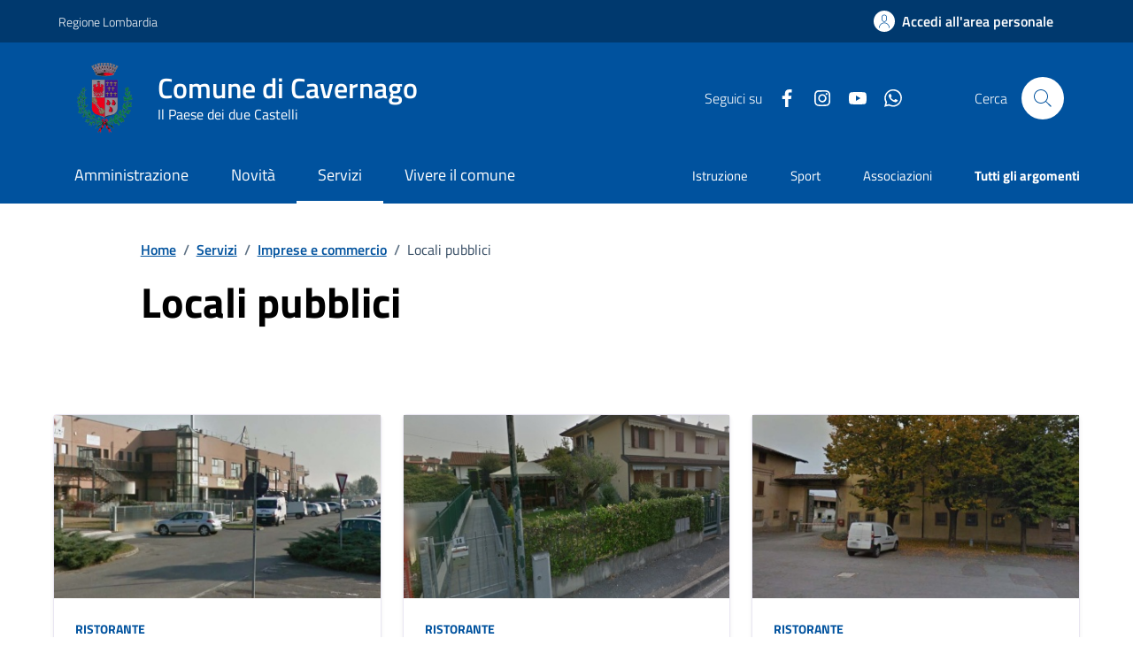

--- FILE ---
content_type: text/html;charset=UTF-8
request_url: https://www.comune.cavernago.bg.it/servizi/imprese-e-commercio/locali-pubblici/
body_size: 10212
content:








<!DOCTYPE html>

<html lang="it">

	
	<head>
		<meta charset="utf-8">
		<meta http-equiv="X-UA-Compatible" content="IE=edge">
		<meta http-equiv="Content-Language" content="en">
		<meta http-equiv="Content-Type" content="text/html; charset=utf-8">
		
		 
		

		<title>Comune di Cavernago : Locali pubblici</title>
		
		<meta name="viewport" content="width=device-width,initial-scale=1">
		
		
		
		<meta name="description" content="Comune di Cavernago">
		

		<link rel="stylesheet" href="/system/modules/it.comunefacile.designpa/resources/assets/bootstrap-italia/dist/css/dark-blue/bootstrap-italia-comuni.min.css">
		<link rel="stylesheet" href="/system/modules/it.comunefacile.designpa/resources/assets/css/dark-blue/style.css"  >
		<link rel="stylesheet" href="/system/modules/it.comunefacile.designpa/resources/custom/custom.css"  >
		<link rel="manifest" href="/manifest.json">

		<script src="https://maps.googleapis.com/maps/api/js?key=AIzaSyCVkIZckC5bjnOAsvLndtJPHcn_tc1Vd3I&sendor=false&libraries=places"></script>
		<!--script src="https://cms5.yamme.it/ajax/libs/jquery/3.4.1/jquery.min.js"></script --> <!--TODO CHIEDI AD ALEX -->
		<script src="https://code.jquery.com/jquery-3.6.0.min.js"></script> <!--TODO CHIEDI AD ALEX -->
		<link rel="stylesheet" href="https://unpkg.com/leaflet@1.5.1/dist/leaflet.css"
			  integrity="sha512-xwE/Az9zrjBIphAcBb3F6JVqxf46+CDLwfLMHloNu6KEQCAWi6HcDUbeOfBIptF7tcCzusKFjFw2yuvEpDL9wQ=="
			  crossorigin=""/>
		<!-- Make sure you put this AFTER Leaflet's CSS -->
		<link rel="stylesheet" href="https://unpkg.com/leaflet@1.9.4/dist/leaflet.css"
			  integrity="sha256-p4NxAoJBhIIN+hmNHrzRCf9tD/miZyoHS5obTRR9BMY="
			  crossorigin=""/>
		<!-- Load Esri Leaflet from CDN -->
		<script src="https://unpkg.com/leaflet@1.9.4/dist/leaflet.js"
				integrity="sha256-20nQCchB9co0qIjJZRGuk2/Z9VM+kNiyxNV1lvTlZBo="
				crossorigin=""></script>
		<!-- Load Esri Leaflet Geocoder from CDN -->
		<link rel="stylesheet" href="https://unpkg.com/esri-leaflet-geocoder@2.3.2/dist/esri-leaflet-geocoder.css"
			  integrity="sha512-IM3Hs+feyi40yZhDH6kV8vQMg4Fh20s9OzInIIAc4nx7aMYMfo+IenRUekoYsHZqGkREUgx0VvlEsgm7nCDW9g=="
			  crossorigin="">
		<script src="https://unpkg.com/esri-leaflet-geocoder@2.3.2/dist/esri-leaflet-geocoder.js"
				integrity="sha512-8twnXcrOGP3WfMvjB0jS5pNigFuIWj4ALwWEgxhZ+mxvjF5/FBPVd5uAxqT8dd2kUmTVK9+yQJ4CmTmSg/sXAQ=="
				crossorigin=""></script>

		<!-- Leaflet.markercluster CSS -->
		<link rel="stylesheet" href="https://unpkg.com/leaflet.markercluster/dist/MarkerCluster.css" />
		<link rel="stylesheet" href="https://unpkg.com/leaflet.markercluster/dist/MarkerCluster.Default.css" />
		<!-- Leaflet.markercluster JS -->
		<script src="https://unpkg.com/leaflet.markercluster/dist/leaflet.markercluster.js"></script>

		
		


		
	</head>

	<body>
		<div class="skiplink">
			<a class="visually-hidden-focusable" href="#main-container">Vai ai contenuti</a>
			<a class="visually-hidden-focusable" href="#footer">Vai al
				footer
			</a>  
		</div>
		<!-- /skiplink -->
		<div>
			<div  id="header" >

































	
	    

	<div style="margin-top:0px;">
		
		
			

			
				<!-- Nome del comune preso dalle properties del sito-->
				
				
				
				
				
				
				
				

				<header class="it-header-wrapper" data-bs-target="#header-nav-wrapper" >
					<!-------------------------------- BARRA DI COLORE DIVERSO------------------------------------->
					<div class="it-header-slim-wrapper">
						<div class="container">
							<div class="row">
								<div class="it-header-slim-wrapper-content">

									<!-- LINK ESTERNO -->
									
										
											
												<a class="d-lg-block navbar-brand" target="_blank" href="https://www.regione.lombardia.it/wps/portal/istituzionale/" 
												   aria-label="Vai al portale Regione Lombardia - link esterno - apertura nuova scheda" title="Vai al portale Regione Lombardia" >
													Regione Lombardia</a>
											
											
										
									
									<!-- AREA RISERVATA -->
									<div class="it-header-slim-right-zone" role="navigation">
										<div class="nav-item dropdown">

											
												<a class="btn btn-primary btn-icon btn-full" href="/area-personale/" data-element="personal-area-login" title="Accedi all'area personale" 
												   role="button" aria-expanded="false">
													<span class="rounded-icon" aria-hidden="true">
														<svg class="icon icon-primary">
															<use xlink:href="/system/modules/it.comunefacile.designpa/resources/assets/bootstrap-italia/dist/svg/sprites.svg#it-user"></use>
														</svg>
													</span>
													<span class="d-none d-lg-block">Accedi all'area personale</span>
												</a>
											
											
										</div>
									</div>
								</div>
							</div>
						</div>
					</div>



					<div class="it-nav-wrapper">
						<div class="it-header-center-wrapper">
							<div class="container">
								<div class="row">
									<div class="col-12">
										<div class="it-header-center-content-wrapper">


											<!---------------------------------------------------- LOGO ------------------------------------------------------->
											<div class="it-brand-wrapper">
												<a href="/" title="Vai alla homepage" aria-label="Home Comune di Cavernago">
													<img src="/.galleries/immagini/loghi-banner/stemma-cavernago.png" width="80" height="80" style="margin-right:20px"; alt=""/>
													<div class="it-brand-text">
														<div class="it-brand-title">Comune di Cavernago</div>
														<div class="it-brand-tagline d-none d-md-block">Il Paese dei due Castelli</div>
													</div>
												</a>
											</div>


											<!------------------------------------------------- SOCIAL ----------------------------------------------------->
											<div class="it-right-zone">
												
													<div class="it-socials d-none d-lg-flex">
														<span>Seguici su</span>
														<div class="row g-2 mb-0">


	<div class="it-socials d-none d-lg-flex">
		<ul>
			<li><a href="https://www.facebook.com/comunedicavernago/" target='blank;' title="facebook"  aria-label="Condividi la pagina su facebook">
						<svg class="icon icon-sm icon-white align-top" aria-hidden="true" aria-label="Icona di facebook">
									<use xlink:href="/system/modules/it.comunefacile.designpa/resources/assets/bootstrap-italia/dist/svg/sprites.svg#it-facebook"></use>
								</svg>
								<span class="visually-hidden">Facebook</span>
							</a></li>
				<li><a href="https://www.instagram.com/comune_cavernago/" target='blank;' title="instagram"  aria-label="Condividi la pagina su instagram">
						<svg class="icon icon-sm icon-white align-top" aria-hidden="true" aria-label="Icona di instagram">
									<use xlink:href="/system/modules/it.comunefacile.designpa/resources/assets/bootstrap-italia/dist/svg/sprites.svg#it-instagram"></use>
								</svg>
								<span class="visually-hidden">Instagram</span>
							</a></li>
				<li><a href="https://www.youtube.com/channel/UCBu77m3CCBIxSfDXQnylceg" target='blank;' title="youtube"  aria-label="Condividi la pagina su youtube">
						<svg class="icon icon-sm icon-white align-top" aria-hidden="true" aria-label="Icona di youtube">
									<use xlink:href="/system/modules/it.comunefacile.designpa/resources/assets/bootstrap-italia/dist/svg/sprites.svg#it-youtube"></use>
								</svg>
								<span class="visually-hidden">YouTube</span>
							</a></li>
				<li><a href="/info-e-contatti/facciamo-comunita-con-whatsapp/" target='blank;' title="whatsapp"  aria-label="Condividi la pagina su whatsapp">
						<svg class="icon icon-sm icon-white align-top" aria-hidden="true" aria-label="Icona di whatsapp">
									<use xlink:href="/system/modules/it.comunefacile.designpa/resources/assets/bootstrap-italia/dist/svg/sprites.svg#it-whatsapp"></use>
								</svg>
								<span class="visually-hidden">Whatsapp</span>
							</a></li>
				</ul>
	</div>



</div> 


													</div>
												


												<!--------------------------------------------------------------------RICERCA---------------------------------------------------------------->
												<div class="it-search-wrapper">
													<span class="d-none d-md-block">Cerca</span>
													<button class="search-link rounded-icon" type="button" data-bs-toggle="modal" data-bs-target="#search-modal" aria-label="Cerca nel sito">
														<svg class="icon">
															<use href="/system/modules/it.comunefacile.designpa/resources/assets/bootstrap-italia/dist/svg/sprites.svg#it-search"></use>
														</svg>
													</button>
												</div>
												
												
											</div>
										</div>
									</div>
								</div>
							</div>
						</div>




						<!------------------------------------ LINK ALLE SOTTOPAGINE E/O MENU BURGER PER TELEFONI ----------------------------------------------------------->
						<div class="it-header-navbar-wrapper" id="header-nav-wrapper">
							<div class="container">

								<!---------------------menu burger-------------------------->
								<nav class="navbar navbar-expand-lg has-megamenu" aria-label="Navigazione principale">
									<button class="custom-navbar-toggler" type="button" aria-controls="nav4" aria-expanded="false" aria-label="Mostra/Nascondi la navigazione" data-bs-target="#nav4" data-bs-toggle="navbarcollapsible" role="navigation">
										<svg class="icon">
											<use href="/system/modules/it.comunefacile.designpa/resources/assets/bootstrap-italia/dist/svg/sprites.svg#it-burger"></use>
										</svg>
									</button>
									<div class="navbar-collapsable" id="nav4">
										<div class="overlay" style="display: none;"></div>
										<div class="close-div">
											<button class="btn close-menu" type="button">
												<span class="visually-hidden">Nascondi la navigazione</span>
												<svg class="icon">
													<use href="/system/modules/it.comunefacile.designpa/resources/assets/bootstrap-italia/dist/svg/sprites.svg#it-close-big"></use>
												</svg>
											</button>
										</div>
										<div class="menu-wrapper">
											<a href="/" aria-label="home Comune di Cavernago" class="logo-hamburger">
												<div class="it-brand-text">
													<div class="it-brand-title">Comune di Cavernago</div>
												</div>
											</a>
											<!-------- Mostra imagini 1 piano -------->
											<!--<ul class="nav navbar-nav navbar-left">-->
<ul class="navbar-nav" data-element="main-navigation">
	<li class="nav-item">
				<a data-element="management" href="/amministrazione/" class="nav-link"><span>Amministrazione</span></a>
			</li>
	   <li class="nav-item">
				<a data-element="news" href="/novita/" class="nav-link"><span>Novità</span></a>
			</li>
	   <li class="nav-item">
				<a data-element="all-services" href="/servizi/" class="nav-link active"><span>Servizi</span></a>
			</li>
	   <li class="nav-item">
				<a data-element="live" href="/vivere-il-comune/" class="nav-link"><span>Vivere il comune</span></a>
			</li>
	   </ul>





 
											<!----------argomenti in evidenza ------->
											<ul class="navbar-nav navbar-secondary">
												
												
													
													
														
															
															
																
																	
																		
																		
																		<li class="nav-item">
																			<a class="nav-link" href="/argomenti/dettaglio/index.html?page=0&categorie=argomento/istruzione/" title="Vai all'argomento: Istruzione">
																				Istruzione
																			</a>
																		</li>
																	
																
																	
																		
																		
																		<li class="nav-item">
																			<a class="nav-link" href="/argomenti/dettaglio/index.html?page=0&categorie=argomento/sport/" title="Vai all'argomento: Sport">
																				Sport
																			</a>
																		</li>
																	
																
																	
																		
																		
																		<li class="nav-item">
																			<a class="nav-link" href="/argomenti/dettaglio/index.html?page=0&categorie=argomento/associazioni/" title="Vai all'argomento: Associazioni">
																				Associazioni
																			</a>
																		</li>
																	
																


															
														
													
												
												
												<li class="nav-item">
													<a class="nav-link" href="/argomenti/" data-element="all-topics">
														<span class="fw-bold">Tutti gli argomenti</span>
													</a>
												</li>
												
											</ul>
										</div>
									</div>
								</nav>
							</div>
						</div>
					</div>
				</header>
				<!------------------------------------------ FINE DEI LINK -------------------------------------->









				
					<!-- MOSTRA IL BREADCRUMB -->
					
						<div class="container" id="main-container">
							<div class="row justify-content-center">
								<div class="col-12 col-lg-10">
									<div class="cmp-breadcrumbs" role="navigation">

<nav class="breadcrumb-container">
	<ol class="breadcrumb p-0" data-element="breadcrumb">
		<li class="breadcrumb-item"><a href="/" >Home</a></li>
				<li class="breadcrumb-item"><span class="separator">/</span><a href="/servizi/" >Servizi</a></li>
				<li class="breadcrumb-item"><span class="separator">/</span><a href="/servizi/imprese-e-commercio/" >Imprese e commercio</a></li>
				<li class="breadcrumb-item active" aria-current="page"><span class="separator">/</span>Locali pubblici</li>
				</ol>
</nav>

</div>
								</div>
							</div>
						</div>
					

					<div class="container">

						<!-- MOSTRA LA SFUMATURA -->
						<div class="row justify-content-center ">
							<div class="col-12 col-lg-6">
								<div class="cmp-hero">
									<section class="it-hero-wrapper bg-white align-items-start">
										
											<div class="it-hero-text-wrapper pt-0 ps-0 pb-4 pb-lg-60">

												<!-- MOSTRA IL TITOLO -->
												
													<h1 class="text-black hero-title mb-1rem" data-element="page-name" id="titlePage">Locali pubblici</h1>
												

												<!-- MOSTRA LA DESCRIZIONE -->
												

											</div>
										
									</section>
								</div>       
							</div>
							<div class="col-lg-3 offset-lg-1">
								<!-- MOSTRA I PULSANTI E LE AZIONI -->
								
							</div>
						</div>
					</div>

				
			
		
















		<!------------------------------------------- MENU A TENDINA PER LA RICERCA ----------------------------------------------------->
			<div class="modal fade search-modal" id="search-modal" tabindex="-1" role="dialog" aria-hidden="true">
				<div class="modal-dialog modal-lg" role="document">
					<div class="modal-content perfect-scrollbar">
						<div class="modal-body">
							<form name="searchFormHeader" action="/ricerca/" method="post" >
								<div class="container">


									<div class="row variable-gutters">
										<div class="col">
											<div class="modal-title">
												<button class="search-link d-md-none" type="button" data-bs-toggle="modal" data-bs-target="#search-modal" aria-label="Chiudi e torna alla pagina precedente">
													<svg class="icon icon-md">
														<use href="/system/modules/it.comunefacile.designpa/resources/assets/bootstrap-italia/dist/svg/sprites.svg#it-arrow-left"></use>
													</svg>
												</button>
												<h2>Cerca</h2>
												<button class="search-link d-none d-md-block" type="button" data-bs-toggle="modal" data-bs-target="#search-modal" aria-label="Chiudi e torna alla pagina precedente">
													<svg class="icon icon-md">
														<use href="/system/modules/it.comunefacile.designpa/resources/assets/bootstrap-italia/dist/svg/sprites.svg#it-close-big"></use>
													</svg>
												</button>
											</div>
											<div class="form-group autocomplete-wrapper">
												<label for="autocomplete-two" class="visually-hidden">Cerca nel sito</label>
												<input type="search" class="autocomplete ps-5" placeholder="Cerca nel sito" id="cerca" name="q" data-bs-autocomplete="[]">
												<span class="autocomplete-icon" aria-hidden="true">
													<svg class="icon"><use href="/system/modules/it.comunefacile.designpa/resources/assets/bootstrap-italia/dist/svg/sprites.svg#it-search"></use></svg>
												</span>
												<button type="submit" class="btn btn-primary" >
													<span class="">Cerca</span>
												</button>
											</div>
										</div>
									</div>



									
									<div class="row variable-gutters">
										<div class="searches-list-wrapper">
											<div class="other-link-title">FORSE STAVI CERCANDO</div>
											<ul class="link-list t-primary">
												
												
												
												
												

												
												
												
												
												
													
													
														
															
															<li class="mb-3 mt-3">
																<a class="list-item ps-0 title-medium" href="/servizi/salute-benessere-e-assistenza/dettaglio-servizio/Presentare-domanda-per-assegno-di-maternita/">
																	<span>Presentare domanda per assegno di maternità</span>
																</a>
															</li>
														
															
															<li class="mb-3 mt-3">
																<a class="list-item ps-0 title-medium" href="/servizi/salute-benessere-e-assistenza/dettaglio-servizio/Presentare-domanda-per-un-contributo/">
																	<span>Presentare domanda per un contributo</span>
																</a>
															</li>
														
															
															<li class="mb-3 mt-3">
																<a class="list-item ps-0 title-medium" href="/servizi/giustizia-e-sicurezza/dettaglio-servizio/Richiedere-laccesso-agli-atti/">
																	<span>Richiedere l'accesso agli atti</span>
																</a>
															</li>
														
													
												

												
												
												

												
												
												
												
												
													
													
														
															
															<li class="mb-3 mt-3">
																<a class="list-item ps-0 title-medium" href="/amministrazione/uffici/dettaglio-ufficio/Ufficio-Biblioteca/">
																	<span>Ufficio Biblioteca</span>
																</a>
															</li>
														
															
															<li class="mb-3 mt-3">
																<a class="list-item ps-0 title-medium" href="/amministrazione/uffici/dettaglio-ufficio/Ufficio-Edilizia-Privata/">
																	<span>Ufficio Edilizia Privata</span>
																</a>
															</li>
														
															
															<li class="mb-3 mt-3">
																<a class="list-item ps-0 title-medium" href="/amministrazione/uffici/dettaglio-ufficio/Ufficio-Lavori-Pubblici-e-Territorio/">
																	<span>Ufficio Lavori Pubblici e Territorio</span>
																</a>
															</li>
														
													
												

												
												<li class="mb-3 mt-3">
													<a class="list-item ps-0 title-medium" href="/amministrazione-trasparente/">
														<span>Amministrazione trasparente</span>
													</a>
												</li>

												
												<li class="mb-3 mt-3">
													<a class="list-item ps-0 title-medium" href="/servizi/ambiente-e-territorio/rifiuti/">
														<span>Calendario rifiuti</span>
													</a>
												</li>

												
												
												
												
												
													
													
														
															
															<li class="mb-3 mt-3">
																<a class="list-item ps-0 title-medium" href="/vivere-il-comune/luoghi/dettaglio-luogo/Biblioteca/">
																	<span>Biblioteca</span>
																</a>
															</li>
														
															
															<li class="mb-3 mt-3">
																<a class="list-item ps-0 title-medium" href="/vivere-il-comune/luoghi/dettaglio-luogo/Campo-da-gioco-di-Tamburello/">
																	<span>Campo da gioco di Tamburello</span>
																</a>
															</li>
														
															
															<li class="mb-3 mt-3">
																<a class="list-item ps-0 title-medium" href="/vivere-il-comune/luoghi/dettaglio-luogo/Castello-di-Cavernago-00001/">
																	<span>Castello di Cavernago</span>
																</a>
															</li>
														
													
												

											</ul>
										</div>
									</div>
								</div>
							</form>
						</div>
					</div>
				</div>
			</div>
	</div>

 </div>
		</div>
		
		<main>
			<div>
				<div  id="body" ><!-- elementi per pagina -->
		<!-- Usa la paginazione -->
		<!-- 12/elementi per colonna -->
		<!-- numero di elementi caricati premendo il tasto -->
		<!-- spazio da aggiungere in alto -->
		<!-- spazio da aggiungere in basso -->
		<div class=" py-4">
			<div class="container mb-lg-0 mt-lg-0 ">

				<div class="row  g-4">
									<div class="col-xl-4 cmp-card-latest-messages mb-3 mb-30 element-search  list-2bc1f5a4-c880-11e7-8167-6f42b68adb11 otherCard-2bc1f5a4-c880-11e7-8167-6f42b68adb11" >
											<div class="card-wrapper element-search">
												<div class="card no-after rounded border border-light rounded shadow-sm element-search">
		<div class="img-responsive-wrapper">
			<div class="img-responsive img-responsive-panoramic">
				<figure class="img-wrapper">
					<img src="/export/sites/default/.galleries/immagini/immagini2/varie/pollicino_marcopolo.jpg_1419632721.jpg" alt="" class="" >
			</figure>
			</div>
		</div>
		<div class="col-12">
			<div class="card-body">
				<div class="category-top pb-0">
					<div class="category-top cmp-list-card-img__body">
						<a href="/system/modules/it.comunefacile.designpa/formatters/struttura-ricettiva-display.jsp" class="text-decoration-none fw-bold cmp-list-card-img__body-heading-title">Ristorante</a>
							</div>
				</div>
				<a href="/vivere-il-comune/dettaglio-strutture-ricettive/Birreria-Hog-beer/" class="h3 pb-5 text-decoration-none">
					Birreria Hog beer</a>
				<a class="read-more t-primary text-uppercase cmp-list-card-img__body-link" href="/vivere-il-comune/dettaglio-strutture-ricettive/Birreria-Hog-beer/" aria-label="Leggi di più sulla pagina : Birreria Hog beer">
					<span class="text">Leggi di più</span>
					<span class="visually-hidden"></span>
					<svg class="icon icon-primary icon-xs ml-10">
						<use href="/system/modules/it.comunefacile.designpa/resources/assets/bootstrap-italia/dist/svg/sprites.svg#it-arrow-right"></use>
					</svg>
				</a>
			</div>
		</div>
	</div>

</div>
										</div>
										<div class="col-xl-4 cmp-card-latest-messages mb-3 mb-30 element-search  list-2bc1f5a4-c880-11e7-8167-6f42b68adb11 otherCard-2bc1f5a4-c880-11e7-8167-6f42b68adb11" >
											<div class="card-wrapper element-search">
												<div class="card no-after rounded border border-light rounded shadow-sm element-search">
		<div class="img-responsive-wrapper">
			<div class="img-responsive img-responsive-panoramic">
				<figure class="img-wrapper">
					<img src="/export/sites/default/.galleries/immagini/tani-di-nagi.jpg_1569243123.jpg" alt="" class="" >
			</figure>
			</div>
		</div>
		<div class="col-12">
			<div class="card-body">
				<div class="category-top pb-0">
					<div class="category-top cmp-list-card-img__body">
						<a href="/system/modules/it.comunefacile.designpa/formatters/struttura-ricettiva-display.jsp" class="text-decoration-none fw-bold cmp-list-card-img__body-heading-title">Ristorante</a>
							</div>
				</div>
				<a href="/vivere-il-comune/dettaglio-strutture-ricettive/La-Tana-di-Nagi/" class="h3 pb-5 text-decoration-none">
					La Tana di Nagi</a>
				<a class="read-more t-primary text-uppercase cmp-list-card-img__body-link" href="/vivere-il-comune/dettaglio-strutture-ricettive/La-Tana-di-Nagi/" aria-label="Leggi di più sulla pagina : La Tana di Nagi">
					<span class="text">Leggi di più</span>
					<span class="visually-hidden"></span>
					<svg class="icon icon-primary icon-xs ml-10">
						<use href="/system/modules/it.comunefacile.designpa/resources/assets/bootstrap-italia/dist/svg/sprites.svg#it-arrow-right"></use>
					</svg>
				</a>
			</div>
		</div>
	</div>

</div>
										</div>
										<div class="col-xl-4 cmp-card-latest-messages mb-3 mb-30 element-search  list-2bc1f5a4-c880-11e7-8167-6f42b68adb11 otherCard-2bc1f5a4-c880-11e7-8167-6f42b68adb11" >
											<div class="card-wrapper element-search">
												<div class="card no-after rounded border border-light rounded shadow-sm element-search">
		<div class="img-responsive-wrapper">
			<div class="img-responsive img-responsive-panoramic">
				<figure class="img-wrapper">
					<img src="/export/sites/default/.galleries/immagini/immagini2/varie/locanda.jpg_1426097368.jpg" alt="" class="" >
			</figure>
			</div>
		</div>
		<div class="col-12">
			<div class="card-body">
				<div class="category-top pb-0">
					<div class="category-top cmp-list-card-img__body">
						<a href="/system/modules/it.comunefacile.designpa/formatters/struttura-ricettiva-display.jsp" class="text-decoration-none fw-bold cmp-list-card-img__body-heading-title">Ristorante</a>
							</div>
				</div>
				<a href="/vivere-il-comune/dettaglio-strutture-ricettive/Locanda-dei-Nobili-Viaggiatori-00001/" class="h3 pb-5 text-decoration-none">
					Locanda dei Nobili Viaggiatori</a>
				<a class="read-more t-primary text-uppercase cmp-list-card-img__body-link" href="/vivere-il-comune/dettaglio-strutture-ricettive/Locanda-dei-Nobili-Viaggiatori-00001/" aria-label="Leggi di più sulla pagina : Locanda dei Nobili Viaggiatori">
					<span class="text">Leggi di più</span>
					<span class="visually-hidden"></span>
					<svg class="icon icon-primary icon-xs ml-10">
						<use href="/system/modules/it.comunefacile.designpa/resources/assets/bootstrap-italia/dist/svg/sprites.svg#it-arrow-right"></use>
					</svg>
				</a>
			</div>
		</div>
	</div>

</div>
										</div>
										<div class="col-xl-4 cmp-card-latest-messages mb-3 mb-30 element-search  list-2bc1f5a4-c880-11e7-8167-6f42b68adb11 otherCard-2bc1f5a4-c880-11e7-8167-6f42b68adb11" >
											<div class="card-wrapper element-search">
												<div class="card no-after rounded border border-light rounded shadow-sm element-search">
		<div class="img-responsive-wrapper">
			<div class="img-responsive img-responsive-panoramic">
				<figure class="img-wrapper">
					<img src="/export/sites/default/.galleries/immagini/immagini2/varie/giropizza.jpg_1450108914.jpg" alt="" class="" >
			</figure>
			</div>
		</div>
		<div class="col-12">
			<div class="card-body">
				<div class="category-top pb-0">
					<div class="category-top cmp-list-card-img__body">
						<a href="/system/modules/it.comunefacile.designpa/formatters/struttura-ricettiva-display.jsp" class="text-decoration-none fw-bold cmp-list-card-img__body-heading-title">Ristorante</a>
							</div>
				</div>
				<a href="/vivere-il-comune/dettaglio-strutture-ricettive/Pizzeria-Al-Giropizza/" class="h3 pb-5 text-decoration-none">
					Pizzeria Al Giropizza</a>
				<a class="read-more t-primary text-uppercase cmp-list-card-img__body-link" href="/vivere-il-comune/dettaglio-strutture-ricettive/Pizzeria-Al-Giropizza/" aria-label="Leggi di più sulla pagina : Pizzeria Al Giropizza">
					<span class="text">Leggi di più</span>
					<span class="visually-hidden"></span>
					<svg class="icon icon-primary icon-xs ml-10">
						<use href="/system/modules/it.comunefacile.designpa/resources/assets/bootstrap-italia/dist/svg/sprites.svg#it-arrow-right"></use>
					</svg>
				</a>
			</div>
		</div>
	</div>

</div>
										</div>
										<div class="col-xl-4 cmp-card-latest-messages mb-3 mb-30 element-search  list-2bc1f5a4-c880-11e7-8167-6f42b68adb11 otherCard-2bc1f5a4-c880-11e7-8167-6f42b68adb11" >
											<div class="card-wrapper element-search">
												<div class="card no-after rounded border border-light rounded shadow-sm element-search">
		<div class="img-responsive-wrapper">
			<div class="img-responsive img-responsive-panoramic">
				<figure class="img-wrapper">
					<img src="/export/sites/default/.galleries/immagini/immagini2/varie/saraceno.jpg_1389156528.jpg" alt="" class="" >
			</figure>
			</div>
		</div>
		<div class="col-12">
			<div class="card-body">
				<div class="category-top pb-0">
					<div class="category-top cmp-list-card-img__body">
						<a href="/system/modules/it.comunefacile.designpa/formatters/struttura-ricettiva-display.jsp" class="text-decoration-none fw-bold cmp-list-card-img__body-heading-title">Ristorante</a>
							</div>
				</div>
				<a href="/vivere-il-comune/dettaglio-strutture-ricettive/Ristorante-Il-Saraceno-00001/" class="h3 pb-5 text-decoration-none">
					Ristorante Il Saraceno</a>
				<a class="read-more t-primary text-uppercase cmp-list-card-img__body-link" href="/vivere-il-comune/dettaglio-strutture-ricettive/Ristorante-Il-Saraceno-00001/" aria-label="Leggi di più sulla pagina : Ristorante Il Saraceno">
					<span class="text">Leggi di più</span>
					<span class="visually-hidden"></span>
					<svg class="icon icon-primary icon-xs ml-10">
						<use href="/system/modules/it.comunefacile.designpa/resources/assets/bootstrap-italia/dist/svg/sprites.svg#it-arrow-right"></use>
					</svg>
				</a>
			</div>
		</div>
	</div>

</div>
										</div>
										<div class="col-xl-4 cmp-card-latest-messages mb-3 mb-30 element-search  list-2bc1f5a4-c880-11e7-8167-6f42b68adb11 otherCard-2bc1f5a4-c880-11e7-8167-6f42b68adb11" >
											<div class="card-wrapper element-search">
												<div class="card no-after rounded border border-light rounded shadow-sm element-search">
		<div class="img-responsive-wrapper">
			<div class="img-responsive img-responsive-panoramic">
				<figure class="img-wrapper">
					<img src="/export/sites/default/.galleries/immagini/immagini2/varie/ristorante_jolly.jpg_1482432149.jpg" alt="" class="" >
			</figure>
			</div>
		</div>
		<div class="col-12">
			<div class="card-body">
				<div class="category-top pb-0">
					<div class="category-top cmp-list-card-img__body">
						<a href="/system/modules/it.comunefacile.designpa/formatters/struttura-ricettiva-display.jsp" class="text-decoration-none fw-bold cmp-list-card-img__body-heading-title">Ristorante</a>
							</div>
				</div>
				<a href="/vivere-il-comune/dettaglio-strutture-ricettive/Ristorante-Pizzeria-Jolly-00001/" class="h3 pb-5 text-decoration-none">
					Ristorante Pizzeria Jolly</a>
				<a class="read-more t-primary text-uppercase cmp-list-card-img__body-link" href="/vivere-il-comune/dettaglio-strutture-ricettive/Ristorante-Pizzeria-Jolly-00001/" aria-label="Leggi di più sulla pagina : Ristorante Pizzeria Jolly">
					<span class="text">Leggi di più</span>
					<span class="visually-hidden"></span>
					<svg class="icon icon-primary icon-xs ml-10">
						<use href="/system/modules/it.comunefacile.designpa/resources/assets/bootstrap-italia/dist/svg/sprites.svg#it-arrow-right"></use>
					</svg>
				</a>
			</div>
		</div>
	</div>

</div>
										</div>
										<div class="col-xl-4 cmp-card-latest-messages mb-3 mb-30 element-search  list-2bc1f5a4-c880-11e7-8167-6f42b68adb11 otherCard-2bc1f5a4-c880-11e7-8167-6f42b68adb11" >
											<div class="card-wrapper element-search">
												<div class="card no-after rounded border border-light rounded shadow-sm element-search">
		<div class="img-responsive-wrapper">
			<div class="img-responsive img-responsive-panoramic">
				<figure class="img-wrapper">
					<img src="/export/sites/default/.galleries/immagini/immagini2/varie/pollicino_marcopolo.jpg_1419632721.jpg" alt="" class="" >
			</figure>
			</div>
		</div>
		<div class="col-12">
			<div class="card-body">
				<div class="category-top pb-0">
					<div class="category-top cmp-list-card-img__body">
						<a href="/system/modules/it.comunefacile.designpa/formatters/struttura-ricettiva-display.jsp" class="text-decoration-none fw-bold cmp-list-card-img__body-heading-title">Ristorante</a>
							</div>
				</div>
				<a href="/vivere-il-comune/dettaglio-strutture-ricettive/Ristorante-Pollicino/" class="h3 pb-5 text-decoration-none">
					Ristorante Pollicino</a>
				<a class="read-more t-primary text-uppercase cmp-list-card-img__body-link" href="/vivere-il-comune/dettaglio-strutture-ricettive/Ristorante-Pollicino/" aria-label="Leggi di più sulla pagina : Ristorante Pollicino">
					<span class="text">Leggi di più</span>
					<span class="visually-hidden"></span>
					<svg class="icon icon-primary icon-xs ml-10">
						<use href="/system/modules/it.comunefacile.designpa/resources/assets/bootstrap-italia/dist/svg/sprites.svg#it-arrow-right"></use>
					</svg>
				</a>
			</div>
		</div>
	</div>

</div>
										</div>
										<div class="col-xl-4 cmp-card-latest-messages mb-3 mb-30 element-search  list-2bc1f5a4-c880-11e7-8167-6f42b68adb11 otherCard-2bc1f5a4-c880-11e7-8167-6f42b68adb11" >
											<div class="card-wrapper element-search">
												<div class="card no-after rounded border border-light rounded shadow-sm element-search">
		<div class="img-responsive-wrapper">
			<div class="img-responsive img-responsive-panoramic">
				<figure class="img-wrapper">
					<img src="/export/sites/default/.galleries/immagini/immagini2/varie/pizzeria-il-centro.jpg_2102347498.jpg" alt="" class="" >
			</figure>
			</div>
		</div>
		<div class="col-12">
			<div class="card-body">
				<div class="category-top pb-0">
					<div class="category-top cmp-list-card-img__body">
						<a href="/system/modules/it.comunefacile.designpa/formatters/struttura-ricettiva-display.jsp" class="text-decoration-none fw-bold cmp-list-card-img__body-heading-title">Ristorante</a>
							</div>
				</div>
				<a href="/vivere-il-comune/dettaglio-strutture-ricettive/Pizzeria-dasporto-Il-Centro-00001/" class="h3 pb-5 text-decoration-none">
					Pizzeria d'asporto Il Centro</a>
				<a class="read-more t-primary text-uppercase cmp-list-card-img__body-link" href="/vivere-il-comune/dettaglio-strutture-ricettive/Pizzeria-dasporto-Il-Centro-00001/" aria-label="Leggi di più sulla pagina : Pizzeria d'asporto Il Centro">
					<span class="text">Leggi di più</span>
					<span class="visually-hidden"></span>
					<svg class="icon icon-primary icon-xs ml-10">
						<use href="/system/modules/it.comunefacile.designpa/resources/assets/bootstrap-italia/dist/svg/sprites.svg#it-arrow-right"></use>
					</svg>
				</a>
			</div>
		</div>
	</div>

</div>
										</div>
										<div class="col-xl-4 cmp-card-latest-messages mb-3 mb-30 element-search  list-2bc1f5a4-c880-11e7-8167-6f42b68adb11 otherCard-2bc1f5a4-c880-11e7-8167-6f42b68adb11" >
											<div class="card-wrapper element-search">
												<div class="card no-after rounded border border-light rounded shadow-sm element-search">
		<div class="img-responsive-wrapper">
			<div class="img-responsive img-responsive-panoramic">
				<figure class="img-wrapper">
					<img src="/export/sites/default/.galleries/immagini/immagini2/varie/altatami.JPG_1481508628.jpg" alt="" class="" >
			</figure>
			</div>
		</div>
		<div class="col-12">
			<div class="card-body">
				<div class="category-top pb-0">
					<div class="category-top cmp-list-card-img__body">
						<a href="/system/modules/it.comunefacile.designpa/formatters/struttura-ricettiva-display.jsp" class="text-decoration-none fw-bold cmp-list-card-img__body-heading-title">Ristorante</a>
							</div>
				</div>
				<a href="/vivere-il-comune/dettaglio-strutture-ricettive/Ristorante-Altatami/" class="h3 pb-5 text-decoration-none">
					Ristorante Altatami</a>
				<a class="read-more t-primary text-uppercase cmp-list-card-img__body-link" href="/vivere-il-comune/dettaglio-strutture-ricettive/Ristorante-Altatami/" aria-label="Leggi di più sulla pagina : Ristorante Altatami">
					<span class="text">Leggi di più</span>
					<span class="visually-hidden"></span>
					<svg class="icon icon-primary icon-xs ml-10">
						<use href="/system/modules/it.comunefacile.designpa/resources/assets/bootstrap-italia/dist/svg/sprites.svg#it-arrow-right"></use>
					</svg>
				</a>
			</div>
		</div>
	</div>

</div>
										</div>
										</div>
							<!-- nessun risultato -->
							<div class="row">
							
							<div class="col col-12">
									</div>
							<div class="d-flex justify-content-end col col-12 mt-2">
								</div>
							</div>
						</div>
		</div>

		<script src="https://cms5.yamme.it/ajax/libs/jquery/3.3.1/jquery.min.js"></script> 
		<script>
			function loadMoreFunction(id){
				$(".nascondiBox-"+id).slice(0, 20).show();
				$(".content-box:hidden").filter(".list-"+id).slice(0,6).slideDown();
			$("#loadMore-"+id).text("Carica altri risultati"); //fa apparire la possibilità di modifica della card
			if($(".content-box:hidden").filter(".list-"+id).length == 0) {
				$("#loadMore-"+id).text("Nessun altro risultato").addClass("noContent");
			}
			}
			function autocompleteThreeFunction(id){
				console.log("value");
				var value = $("#autocomplete-autocomplete-three-"+id).val().toLowerCase();
				console.log(value);
				$(".element-search").filter(".list-"+id).filter(function() {
					$(this).toggle($(this).text().toLowerCase().indexOf(value) > -1)
				});

				const count         = document.querySelectorAll('.otherCard-'+id).length;
				const countNone     = $('div.otherCard-'+id+':hidden').length;
				let resultNum       = document.getElementById("resultNum-"+id);
				resultNum.innerText = (count-countNone);
				let buttonResult    = document.getElementById("loadMore-"+id);
				buttonResult.style.display = "none";
			}
		</script>

	</div>
			</div>
			<div>
				<div  id="bottom" ><div class="bg-primary">
	<div class="container">
		<div class="row d-flex justify-content-center bg-primary">
			<div class="col-12 col-lg-6">
				<div class="cmp-rating pt-lg-80 pb-lg-80" id="rating">
					<div class="card shadow card-wrapper" data-element="feedback">
						<div id="feedback-status" role="status" aria-live="polite" class="visually-hidden"></div> <!--aria-live-->
						<div class="cmp-rating__card-first">
							<div class="card-header border-0">
								<h1 class="title-medium-2-semi-bold mb-0" data-element="feedback-title">Quanto sono chiare le informazioni su questa pagina?</h1>
							</div>
							<div class="card-body">
								<fieldset class="rating">
									<legend class="visually-hidden">Valuta da 1 a 5 stelle la pagina</legend>
									<input type="radio" id="star5a" name="ratingA" value="5">
									<label class="full rating-star active" for="star5a" data-element="feedback-rate-5">
										<svg class="icon icon-sm" role="img" aria-labelledby="first-star" viewBox="0 0 24 24" xmlns="http://www.w3.org/2000/svg">
											<path d="M12 1.7L9.5 9.2H1.6L8 13.9l-2.4 7.6 6.4-4.7 6.4 4.7-2.4-7.6 6.4-4.7h-7.9L12 1.7z"></path>
											<path fill="none" d="M0 0h24v24H0z"></path>
										</svg>
										<span class="visually-hidden" id="first-star">Valuta 5 stelle su 5</span>
									</label>
									<input type="radio" id="star4a" name="ratingA" value="4">
									<label class="full rating-star active" for="star4a" data-element="feedback-rate-4">
										<svg class="icon icon-sm" role="img" aria-labelledby="second-star" viewBox="0 0 24 24" xmlns="http://www.w3.org/2000/svg">
											<path d="M12 1.7L9.5 9.2H1.6L8 13.9l-2.4 7.6 6.4-4.7 6.4 4.7-2.4-7.6 6.4-4.7h-7.9L12 1.7z"></path>
											<path fill="none" d="M0 0h24v24H0z"></path>
										</svg>
										<span class="visually-hidden" id="second-star">Valuta 4 stelle su 5</span>
									</label>
									<input type="radio" id="star3a" name="ratingA" value="3">
									<label class="full rating-star active" for="star3a" data-element="feedback-rate-3">
										<svg class="icon icon-sm" role="img" aria-labelledby="third-star" viewBox="0 0 24 24" xmlns="http://www.w3.org/2000/svg">
											<path d="M12 1.7L9.5 9.2H1.6L8 13.9l-2.4 7.6 6.4-4.7 6.4 4.7-2.4-7.6 6.4-4.7h-7.9L12 1.7z"></path>
											<path fill="none" d="M0 0h24v24H0z"></path>
										</svg>
										<span class="visually-hidden" id="third-star">Valuta 3 stelle su 5</span>
									</label>
									<input type="radio" id="star2a" name="ratingA" value="2">
									<label class="full rating-star active" for="star2a" data-element="feedback-rate-2">
										<svg class="icon icon-sm" role="img" aria-labelledby="fourth-star" viewBox="0 0 24 24" xmlns="http://www.w3.org/2000/svg">
											<path d="M12 1.7L9.5 9.2H1.6L8 13.9l-2.4 7.6 6.4-4.7 6.4 4.7-2.4-7.6 6.4-4.7h-7.9L12 1.7z"></path>
											<path fill="none" d="M0 0h24v24H0z"></path>
										</svg>
										<span class="visually-hidden" id="fourth-star">Valuta 2 stelle su 5</span>
									</label>
									<input type="radio" id="star1a" name="ratingA" value="1">
									<label class="full rating-star active" for="star1a" data-element="feedback-rate-1">
										<svg class="icon icon-sm" role="img" aria-labelledby="fifth-star" viewBox="0 0 24 24" xmlns="http://www.w3.org/2000/svg">
											<path d="M12 1.7L9.5 9.2H1.6L8 13.9l-2.4 7.6 6.4-4.7 6.4 4.7-2.4-7.6 6.4-4.7h-7.9L12 1.7z"></path>
											<path fill="none" d="M0 0h24v24H0z"></path>
										</svg>
										<span class="visually-hidden" id="fifth-star">Valuta 1 stelle su 5</span>
									</label>
								</fieldset>
							</div>
						</div>
						<div class="cmp-rating__card-second d-none" data-step="3">
							<div class="card-header border-0 mb-0">
								<h2 class="title-medium-2-bold mb-0" id="rating-feedback">Grazie, il tuo parere ci aiuterà a migliorare il
									servizio!</h2>
							</div>
						</div>
						<div class="form-rating d-none">
							<div class="d-none" data-step="1">
								<div class="cmp-steps-rating">
									<fieldset class="fieldset-rating-one d-none" data-element="feedback-rating-positive">
										<legend class="iscrizioni-header w-100">
											<h3 class="step-title d-flex align-items-center justify-content-between drop-shadow">
												<span class="d-block d-lg-inline" data-element="feedback-rating-question">
													Quali sono stati gli aspetti che hai preferito?
												</span>
												<span>1/2</span>
											</h3>
										</legend>
										<div class="cmp-steps-rating__body">
											<div class="cmp-radio-list">
												<div class="card card-teaser shadow-rating">
													<div class="card-body">
														<div class="form-check m-0">
															<div class="radio-body border-bottom border-light cmp-radio-list__item">
																<input name="rating1" type="radio" id="radio-1" value="Le indicazioni erano chiare">
																<label for="radio-1" class="active" data-element="feedback-rating-answer">Le indicazioni erano chiare</label>
															</div>
															<div class="radio-body border-bottom border-light cmp-radio-list__item">
																<input name="rating1" type="radio" id="radio-2" value="Le indicazioni erano complete">
																<label for="radio-2" class="active" data-element="feedback-rating-answer">Le indicazioni erano complete</label>
															</div>
															<div class="radio-body border-bottom border-light cmp-radio-list__item">
																<input name="rating1" type="radio" id="radio-3" value="Capivo sempre che stavo procedendo correttamente">
																<label for="radio-3" class="active" data-element="feedback-rating-answer">Capivo sempre che stavo procedendo correttamente</label>
															</div>
															<div class="radio-body border-bottom border-light cmp-radio-list__item">
																<input name="rating1" type="radio" id="radio-4" value="Non ho avuto problemi tecnici">
																<label for="radio-4" class="active" data-element="feedback-rating-answer">Non ho avuto problemi tecnici</label>
															</div>
															<div class="radio-body border-bottom border-light cmp-radio-list__item">
																<input name="rating1" type="radio" id="radio-5" value="Altro">
																<label for="radio-5" class="active" data-element="feedback-rating-answer">Altro</label>
															</div>
														</div>
													</div>
												</div>
											</div>
										</div>
									</fieldset>
									<fieldset class="fieldset-rating-two d-none" data-element="feedback-rating-negative">
										<legend class="iscrizioni-header w-100" >
											<h3 class="step-title d-flex align-items-center justify-content-between drop-shadow">
												<span class="d-block d-lg-inline" data-element="feedback-rating-question">
													Dove hai incontrato le maggiori difficoltà?
												</span>
												<span>1/2</span>
											</h3>
										</legend>
										<div class="cmp-steps-rating__body">
											<div class="cmp-radio-list">
												<div class="card card-teaser shadow-rating">
													<div class="card-body">
														<div class="form-check m-0">
															<div class="radio-body border-bottom border-light cmp-radio-list__item">
																<input name="rating2" type="radio" id="radio-6" value="A volte le indicazioni non erano chiare">
																<label for="radio-6" class="active" data-element="feedback-rating-answer">A volte le indicazioni non erano chiare</label>
															</div>
															<div class="radio-body border-bottom border-light cmp-radio-list__item">
																<input name="rating2" type="radio" id="radio-7" value="A volte le indicazioni non erano complete">
																<label for="radio-7" class="active" data-element="feedback-rating-answer">A volte le indicazioni non erano complete</label>
															</div>
															<div class="radio-body border-bottom border-light cmp-radio-list__item">
																<input name="rating2" type="radio" id="radio-8" value="A volte non capivo se stavo procedendo correttamente">
																<label for="radio-8" class="active" data-element="feedback-rating-answer">A volte non capivo se stavo procedendo correttamente</label>
															</div>
															<div class="radio-body border-bottom border-light cmp-radio-list__item">
																<input name="rating2" type="radio" id="radio-9" value="Ho avuto problemi tecnici">
																<label for="radio-9" class="active" data-element="feedback-rating-answer">Ho avuto problemi tecnici</label>
															</div>
															<div class="radio-body border-bottom border-light cmp-radio-list__item">
																<input name="rating2" type="radio" id="radio-10" value="Altro">
																<label for="radio-10" class="active" data-element="feedback-rating-answer">Altro</label>
															</div>
														</div>
													</div>
												</div>
											</div>
										</div>
									</fieldset>
								</div>
							</div>
							<div class="d-none" data-step="2">
								<div class="cmp-steps-rating">
									<fieldset>
										<legend class="iscrizioni-header w-100 bg-white" >
											<h3 class="step-title d-flex align-items-center justify-content-between drop-shadow mb-3">
												<span class="d-block d-lg-inline">
													Vuoi aggiungere altri dettagli?
												</span>
												<span>2/2</span>
											</h3>
										</legend>
										<div class="cmp-steps-rating__body bg-white" >
											<div class="form-group">
												<label for="formGroupExampleInputWithHelp" >Dettaglio</label>
												<input type="text" class="form-control" id="formGroupExampleInputWithHelp" aria-describedby="formGroupExampleInputWithHelpDescription" 
												       maxlength="200" data-element="feedback-input-text" autocomplete="off">
												<small id="formGroupExampleInputWithHelpDescription" class="form-text">
													Inserire massimo 200 caratteri</small>
											</div>
										</div>
									</fieldset>
								</div>
							</div>
							<div class="d-flex flex-nowrap pt-4 w-100 justify-content-center button-shadow">
								<button class="btn btn-outline-primary fw-bold me-4 btn-back" type="button">Indietro</button>
								<button class="btn btn-primary fw-bold btn-next" form="rating">Avanti</button>
							</div>
						</div>
					</div>
				</div>       
			</div>
		</div>
	</div>
</div>


<script>
  function aggiornaFeedbackStatus(messaggio) {
    const statusBox = document.getElementById('feedback-status');
    if (statusBox) {
      statusBox.textContent = ''; // reset rapido per forzare annuncio
      setTimeout(() => {
        statusBox.textContent = messaggio;
      }, 100);
    }
  }

  document.addEventListener('DOMContentLoaded', function () {
    const statusBox  = document.getElementById('feedback-status');
    const nextButton = document.querySelector('.btn-next');
    const stars      = document.querySelectorAll('.rating input');
	let step = 1;
    if (statusBox) {
      nextButton.addEventListener('click', function () {
	  	if (statusBox.innerHTML != 'Inserisci i dettagli') {
			aggiornaFeedbackStatus('Inserisci i dettagli');
		}else{
			aggiornaFeedbackStatus('Segnalazione inviata');
		}
      });
    }

	stars.forEach(function(star) {
      star.addEventListener('change', function () {
        aggiornaFeedbackStatus('Seleziona la segnalazione');
      });
    });
  });
</script>


<div class="bg-grey-card shadow-contacts">
	<div class="container">
		<div class="row d-flex justify-content-center p-contacts">
			<div class="col-12 col-lg-6">
				<div class="cmp-contacts">
					<div class="card w-100">
						<div class="card-body">

							<h1 class="h2 title-medium-2-semi-bold">Contatta il comune</h1>
									<ul class="contact-list p-0">
										<li><a class="list-item" href="/info-e-contatti/domande-frequenti/" data-element="">
												<svg class="icon icon-primary icon-sm" aria-hidden="true">
													<use href="/system/modules/it.comunefacile.designpa/resources/assets/bootstrap-italia/dist/svg/sprites.svg#it-help-circle"></use>
												</svg><span>Leggi le domande frequenti</span></a>
											</li> 
										<li><a class="list-item" href="/info-e-contatti/richiesta-assistenza/" data-element="">
												<svg class="icon icon-primary icon-sm" aria-hidden="true">
													<use href="/system/modules/it.comunefacile.designpa/resources/assets/bootstrap-italia/dist/svg/sprites.svg#it-mail"></use>
												</svg><span>Richiedi assistenza</span></a>
											</li> 
										<li><a class="list-item" href="/amministrazione/uffici/" data-element="">
												<svg class="icon icon-primary icon-sm" aria-hidden="true">
													<use href="/system/modules/it.comunefacile.designpa/resources/assets/bootstrap-italia/dist/svg/sprites.svg#it-hearing"></use>
												</svg><span>Contatta gli uffici comunali</span></a>
											</li> 
										<li><a class="list-item" href="/info-e-contatti/prenota-appuntamento/index.html" data-element="appointment-booking">
												<svg class="icon icon-primary icon-sm" aria-hidden="true">
													<use href="/system/modules/it.comunefacile.designpa/resources/assets/bootstrap-italia/dist/svg/sprites.svg#it-calendar"></use>
												</svg><span>Prenota appuntamento</span></a>
											</li> 
										</ul>
								<h1 class="h2 title-medium-2-semi-bold mt-4">Problemi in città</h2>
									<ul class="contact-list p-0">
										<li><a class="list-item" href="/info-e-contatti/segnalazione/" data-element="">
												<svg class="icon icon-primary icon-sm" aria-hidden="true">
													<use href="/system/modules/it.comunefacile.designpa/resources/assets/bootstrap-italia/dist/svg/sprites.svg#it-map-marker-circle"></use>
												</svg><span>Segnala disservizio</span></a>
											</li>
										<li><a class="list-item" href="/info-e-contatti/segnalazione/elenco-segnalazioni/" data-element="">
												<svg class="icon icon-primary icon-sm" aria-hidden="true">
													<use href="/system/modules/it.comunefacile.designpa/resources/assets/bootstrap-italia/dist/svg/sprites.svg#it-map-marker-circle"></use>
												</svg><span>Elenco segnalazioni pervenute</span></a>
											</li>
										</ul>
								</div>
					</div>
				</div>
			</div>
		</div>
	</div>
</div></div>
			</div>
		</main>
		
		<div>
			<div  id="footer" ><div>
		<footer class="it-footer" id="footer">
      <div class="it-footer-main">
        <div class="container">
          <div class="row">
            <div class="col-12 footer-items-wrapper logo-wrapper">
             <a href="/pnrr" ><img  src="/system/modules/it.comunefacile.designpa/resources/assets/images/logo-eu-inverted.svg" alt="logo Unione Europea" width="200" ></a>
<img class="Footer-logo" src="/.galleries/immagini/loghi-banner/stemma-cavernago.png" alt="logo Comune" width="80" height="80">
              <div class="it-brand-wrapper">
                <a href="/home/">
                  <div class="it-brand-text">
                    <h2 class="no_toc">Comune di Cavernago</h2>
                  </div>
                </a>
              </div>
            </div>
          </div>
          <div class="row">
            <div class="col-md-3 footer-items-wrapper">
              <h3 class="footer-heading-title">Amministrazione</h3>
              <ul class="footer-list">
                <li>
                  <a href="/amministrazione/organi-di-governo/">Organi di governo</a>
                </li>
                <li>
                  <a href="/amministrazione/aree-amministrative/">Aree amministrative</a>
                </li>
                <li>
                  <a href="/amministrazione/uffici/">Uffici</a>
                </li>
                <li>
                  <a href="/amministrazione/enti-e-fondazioni/">Enti e fondazioni</a>
                </li>
                <li>
                  <a href="/amministrazione/politici/">Politici</a>
                </li>
                <li>
                  <a href="/amministrazione/personale-amministrativo/">Personale amministrativo</a>
                </li>
                <li>
                  <a href="/amministrazione/documenti-e-dati/">Documenti e dati</a>
                </li>
              </ul>
            </div>
            <div class="col-md-6 footer-items-wrapper">
              <h3 class="footer-heading-title">Categorie di servizio</h3>
              <div class="row">
                <div class="col-md-6">
                  <ul class="footer-list">
                    <li>
                      <a href="/servizi/anagrafe-e-stato-civile/">Anagrafe e stato civile</a>
                    </li>
                    <li>
                      <a href="/servizi/cultura-e-tempo-libero/">Cultura e tempo libero</a>
                    </li>
                    <li>
                      <a href="/servizi/vita-lavorativa/">Vita lavorativa</a>
                    </li>
                    <li>
                      <a href="/servizi/imprese-e-commercio/">Imprese e commercio</a>
                    </li>
                    <li>
                      <a href="/servizi/appalti-pubblici/">Appalti pubblici</a>
                    </li>
                    <li>
                      <a href="/servizi/catasto-e-urbanistica/">Catasto e urbanistica</a>
                    </li>
                    <li>
                      <a href="/servizi/turismo/">Turismo</a>
                    </li>
                    <li>
                      <a href="/servizi/mobilita-e-trasporti/">Mobilità e trasporti</a>
                    </li>
                  </ul>
                </div>
                <div class="col-md-6">
                  <ul class="footer-list">
                    <li>
                      <a href="/servizi/educazione-e-formazione/">Educazione e formazione</a>
                    </li>
                    <li>
                      <a href="/servizi/giustizia-e-sicurezza/">Giustizia e sicurezza pubblica</a>
                    </li>
                    <li>
                      <a href="/servizi/tributi-e-finanze/">Tributi, finanze e contravvenzioni</a>
                    </li>
                    <li>
                      <a href="/servizi/ambiente-e-territorio/">Ambiente</a>
                    </li>
                    <li>
                      <a href="/servizi/salute-benessere-e-assistenza/">Salute, benessere e assistenza</a>
                    </li>
                    <li>
                      <a href="/servizi/autorizzazioni/">Autorizzazioni</a>
                    </li>
                    <li>
                      <a href="/servizi/agricoltura-e-pesca/">Agricoltura e pesca</a>
                    </li>
                  </ul>
                </div>
              </div>
            </div>
            <div class="col-md-3 footer-items-wrapper">
              <h3 class="footer-heading-title">Novità</h3>
              <ul class="footer-list">
                <li>
                  <a href="/novita/notizie/">Notizie</a>
                </li>
                <li>
                  <a href="/novita/comunicati/">Comunicati</a>
                </li>
                <li>
                  <a href="/novita/avvisi/">Avvisi</a>
                </li>
              </ul>
              <h3 class="footer-heading-title">Vivere il comune</h3>
              <ul class="footer-list">
                <li>
                  <a href="/vivere-il-comune/luoghi/">Luoghi</a>
                </li>
                <li>
                  <a href="/vivere-il-comune/eventi/">Eventi</a>
                </li>
              </ul>
            </div>
            <div class="col-md-9 mt-md-4 footer-items-wrapper">
              <h3 class="footer-heading-title">Contatti</h3>
              <div class="row">
                <div class="col-md-4">
                  <p class="footer-info">Comune di Cavernago<br>
                    Via Papa Giovanni 24, 24050 Cavernago (BG)<br>
                    Codice fiscale / P. IVA: 00662800168<br>
Codice Univoco Ufficio (CUU) UF7P4Y<br><br>
                   
                   Tel: <a href="tel:+39035840513">(+39) 035 840513</a><br>
Fax: (+39) 035 840575 <br>
                    Posta Elettronica Certificata: <a href="mailto:comune.cavernago@pec.regione.lombardia.it">comune.cavernago@pec.regione.lombardia.it</a><br>
E-mail: <a href="mailto:info@comune.cavernago.bg.it ">info@comune.cavernago.bg.it </a>
                  </p>
                </div>
                <div class="col-md-4">
                  <ul class="footer-list">
                    <li>
                      <a href="/info-e-contatti/domande-frequenti/" data-element="faq">Leggi le FAQ</a>
                    </li>
                    <li>
                      <a href="/info-e-contatti/prenota-appuntamento/">Prenotazione appuntamento</a>
                    </li>
                    <li>
                      <a href="/info-e-contatti/segnalazione/" data-element="report-inefficiency">Segnalazione disservizio</a>
                    </li>
                    <li>
                      <a href="/info-e-contatti/richiesta-assistenza/">Richiesta d'assistenza</a>
                    </li>
                  </ul>
                </div>
                <div class="col-md-4">
                  <ul class="footer-list">
                    <li>
                      <a href="/amministrazione-trasparente/">Amministrazione trasparente</a>
                    </li>
                    <li>
                      <a href="/info-e-contatti/privacy/privacy/" data-element="privacy-policy-link">Informativa privacy</a>
                    </li>
                    <li>
                      <a href="/info-e-contatti/privacy/note-legali/" data-element="legal-notes">Note legali</a>
                    </li>
<li>
 <a href="/info-e-contatti/privacy/cookies/" data-element="cookies">Cookies</a></li>
                    <li>
                      <a href="https://form.agid.gov.it/view/397aeea0-8fd1-11f0-9d25-51cfb0fed7c9" data-element="accessibility-link" target="_blank">Dichiarazione di accessibilità</a>
                    </li>
   <li>
                      <a href="/piano-di-miglioramento-del-sito/" >Piano di miglioramento del sito</a>
                    </li>
                  </ul>
                </div>
              </div>
            </div>
            <div class="col-md-3 mt-md-4 footer-items-wrapper">
              <h3 class="footer-heading-title">Seguici su</h3>
              <ul class="list-inline text-start social">
                             <li class="list-inline-item">
                  <a class="p-1 text-white" href="https://www.facebook.com/comunedicavernago/" target="_blank">
                    <svg class="icon icon-sm icon-white align-top">
                      <use xlink:href="/system/modules/it.comunefacile.designpa/resources/assets/bootstrap-italia/dist/svg/sprites.svg#it-facebook"></use>
                    </svg>
                    <span class="visually-hidden">Facebook</span></a>
                </li>
       <li class="list-inline-item">
                  <a class="p-1 text-white" href="https://www.instagram.com/comune_cavernago/" target="_blank">
                    <svg class="icon icon-sm icon-white align-top">
                      <use xlink:href="/system/modules/it.comunefacile.designpa/resources/assets/bootstrap-italia/dist/svg/sprites.svg#it-instagram"></use>
                    </svg>
                    <span class="visually-hidden">Instagram</span></a>
                </li>
              <li class="list-inline-item">
                  <a class="p-1 text-white" href="https://www.youtube.com/channel/UCBu77m3CCBIxSfDXQnylceg" target="_blank">
                    <svg class="icon icon-sm icon-white align-top">
                      <use xlink:href="/system/modules/it.comunefacile.designpa/resources/assets/bootstrap-italia/dist/svg/sprites.svg#it-youtube"></use>
                    </svg>
                    <span class="visually-hidden">YouTube</span></a>
                </li>
              </li>
 <li class="list-inline-item">
                  <a class="p-1 text-white" href="/info-e-contatti/facciamo-comunita-con-whatsapp/" target="_blank">
                    <svg class="icon icon-sm icon-white align-top">
                      <use xlink:href="/system/modules/it.comunefacile.designpa/resources/assets/bootstrap-italia/dist/svg/sprites.svg#it-whatsapp"></use>
                    </svg>
                    <span class="visually-hidden">Whatsapp</span></a>
                </li>
              
              </ul>
            </div>
          </div>
            <div class="footer-items-wrapper">
<div class="footer-bottom">
<div class="row">
<div class="col-12 col-md-4 mb-2">
<a href="/info-e-contatti/privacy/media-policy/">Media policy</a>
</div>
<div class="col-12 col-md-4 mb-2">
<a href="/info-e-contatti/mappa-del-sito/">Mappa del sito</a>
</div>
<div class="col-12 col-md-4">
<p>Copyright © 2025 - Comune di Cavernago - Realizzato da <a href="https://comunefacile.eu/" target="blank;">Comune Facile</a></p>
</div>
</div>
</div>
</div>
</div>
</footer></div>
</div>
		</div>


		<script data-element="css-js-setup">
			window.__PUBLIC_PATH__ = "/system/modules/it.comunefacile.designpa/resources/assets/bootstrap-italia/dist/fonts";
			window.BOOTSTRAP_ITALIA_VERSION = "2.0.2";
		</script>

		<script src="/system/modules/it.comunefacile.designpa/resources/assets/bootstrap-italia/dist/js/bootstrap-italia.bundle.min.js"></script>

		<script>bootstrap.loadFonts("/system/modules/it.comunefacile.designpa/resources/assets/bootstrap-italia/dist/fonts")</script>

		<script src="/system/modules/it.comunefacile.designpa/resources/assets/script/scripts.min.js"></script>
		

	</body>
	
</html>

--- FILE ---
content_type: text/css
request_url: https://www.comune.cavernago.bg.it/export/system/modules/it.comunefacile.designpa/resources/custom/custom.css
body_size: 3274
content:
/*!
Theme Name: Design Comuni Italia
Author:
Description: Design Comuni Italia Ã¨ il tema in OpenCms (non WordPress) per i siti dei Comuni Italiani. Rispetta le linee guida di design dellâ€™Agenzia per lâ€™Italia digitale rilasciate dal Team per la Trasformazione Digitale. Utilizza Bootstrap Italia.
Version: 2.3.2
License: AGPL 3.0 or later
Text Domain: design_comuni_italia
*/
:root{
	--bootstrap-italia-version:"2.0.2";
	--blue-navy: #152F52;
	--brick: #8F3C38;
	--dark-blue: #00529E;
	--green: #007A52;
	--jungle: #005C5C;
	--light-blue: #0C6C9C;
	--militar-green: #3B5922;
	--orange: #BF5000;
	--red: #990000;
	--ottanio: #00272B;
	--wine: #7D0B2B;
}

.it-page-section p{
   font-family: inherit;
}
.mb-1rem{
    margin-bottom: 1rem!important;
}

/*da usare quando si vuole sistemare qualcosa in un file con @media only screen and (max-width: 600px) modificarla nei file singoli*/
.media{

}

.mt-0px
{
  margin-top:0px!important;
}

.cmp-info-progress .step-active .add-border-bottom{
  border-bottom: 8px solid #007a52;    
  background-color:#007a52;
  color:#fff!important;
}
.cmp-info-progress .step-active .add-border-bottom h3.card-title {
  color:#fff!important;
}
.cmp-info-progress .step-active .add-border-bottom h3.card-title:hover
{
  text-decoration:underline;
  color:#fff!important;     
}
.padding-8px
{
  padding:8px;
}
.margin-bottom-10px
{
  margin-bottom:10px;
}

.separator{
  display: inline-block;
  font-weight: 600;
  padding: 0 0.5em;
}

.content-box {
  display: none;
}

.noContent {
  color: #000 !important;
  background-color: transparent !important;
  pointer-events: none;
}

.w-100 {
	width:100%;
}

.w-50 {
	width:50%;
}

.oc-editable {
	display: none !important;
}

.oc-editable-end {
	display: none !important;
}

.oc-collector-info {
	display: none !important;
}


.float-left
{
 float:left!important;
}
.float-right
{
 float:right!important;
}

.display-contents
{
 
 display:contents!important;

}
.display-inline-grid
{
 
 display:inline-grid!important;

}



/** CODICE AGGIUNTIVO PER IL TEMA **/

/* avvisi homepage */
.home-message .msg {
  font-size: 1rem !important;
  font-weight:bold;
  line-height: 1.5 !important;
  text-align:center;
  padding: 0;
  margin: 0;
}
.home-message .btn-outline-black {
  color: #333;
  background-color: transparent;
  background-image: none;
  box-shadow: inset 0 0 0 1px #333;
}
.home-message .btn-outline-black:hover {
  color: #fff;
  background-color: #333;
  box-shadow: inset 0 0 0 1px #333;
}
.home-message .btn-outline-black:focus,
.home-message .btn-outline-black.focus {
  box-shadow: inset 0 0 0 1px #17324d, 0 0 0 0.2rem rgba(23, 50, 77, 0.5);
}
.home-message .btn-outline-black.disabled,
.home-message .btn-outline-black:disabled {
  color: #17324d;
  background-color: transparent;
}
.home-message .btn-outline-black:not(:disabled):not(.disabled):active,
.home-message .btn-outline-black:not(:disabled):not(.disabled).active,
.show > .btn-outline-black.dropdown-toggle {
  color: #17324d;
  background-color: transparent;
  background-image: none;
  box-shadow: inset 0 0 0 1px #17324d;
}
.home-message .btn-outline-black:not(:disabled):not(.disabled):active:focus,
.home-message .btn-outline-black:not(:disabled):not(.disabled).active:focus,
.home-message .show > .btn-outline-black.dropdown-toggle:focus {
  box-shadow: inset 0 3px 5px rgba(0, 0, 0, 0.125),
    0 0 0 0.2rem rgba(23, 50, 77, 0.5);
}
.home-message .msg svg {
  height: 1.5em;
  width: 1.5em;
  margin-right: 10px;
  display: inline-block;
}
.home-message.red,
.home-message.red .msg svg {
  background-color: #a71d26;
  color: #fff !important;
  fill: #fff !important;
}
.home-message.purple,
.home-message.purple .msg svg {
  background-color: #b21dd0;
  color: #fff !important;
  fill: #fff !important;
}
.home-message.green,
.home-message .msg svg {
  background-color: #009e50;
  color: #fff !important;
  fill: #fff !important;
}
.home-message.blue,
.home-message.blue .msg svg {
  background-color: #0052bc;
  color: #fff !important;
  fill: #fff !important;
}
.home-message.yellow,
.home-message.yellow .msg svg {
  background-color: #ffe819;
  color: #333 !important;
  fill: #333 !important;
}
.home-message.orange,
.home-message.orange .msg svg {
  background-color: #ffa500;
  color: #333 !important;
  fill: #333 !important;
}

.home-message .testo-notifica{
    font-size: 1rem !important;
    font-weight: bold;
    line-height: 1.5 !important;
    text-align: center;
    padding: 0;
    margin: 0;
    color: white;
    font-size: 15px!important;
	}

.navbar .close-div .close-menu .icon {
    fill: var(--bs-link-color);
}

.rifiuti-icon{
font-size:xxx-large;
}

.sezioni-in-evidenza{
justify-content: flex-start!important;
}

.card-interacartella{
word-break: break-all;
overflow: hidden;
}

.modal-title {
padding: 24px 24px 0;
}

.chip-height {
min-height: 48px;
}
.autocomplete-icon {
    position: absolute;
    right: 0;
    top: .5rem;
    padding: 0 8px;
    background-color: inherit;
}

.inherit-icon {
    background-color: inherit!important;
}

.table-border-up{
    border-top: 1px outset #ccc;
}

.w-40 {
   max-width: 40%;
   position: absolute;
   left: 30%;
}

.pix-0{
    padding-left: 0px!important;
}





.immagine-centrale figure,image
{
	display: flex;
   	justify-content: center;
}

.it-timeline-wrapper .col-12:nth-child(odd) .it-now-label {
    transform: translateX(100%);
    display: flex;
    align-items: center;
    right: 0;
}


.align-self-center
{
    align-self: center!important;

}

.immagine-centrale
{    right: 0;
    height: auto;
    width: auto;
    vertical-align: middle;
    margin: auto;
    bottom: 0;
    flex-direction: column;
    justify-content: center;
    align-items: center;
    display: flex;
	}
	
	
.immagine-centrale img {
	height:auto!important;
}


.richtext-wrapper p,a{
    overflow-wrap: anywhere;
	}




.swiper .swiper-pagination{
	margin-top: 0px !important;
	margin-bottom: 5px !important;
	position: relative !important;
}

.swiper-pagination-bullet {
	width: 12px;
	height: 12px;
	background-color: red;
	border-radius: 50%;
	transition: all 0.3s ease;
	position: relative;
	cursor: pointer;
}

.mySwiper .swiper-pagination-bullet-active {
  background-color:  var(--colore-chiaro) !important;
	padding-top: 10px !important;
	margin-top: 1% !important;
}

.swiper-pagination-bullet.paused {
	background-color: transparent !important;
	border-radius: 0;
}

.swiper-pagination-bullet.paused::after {
	content: '';
	position: absolute;
	top: 50%;
	left: 50%;
	transform: translate(-50%, -50%);
	border-left: 19px solid var(--colore-chiaro); 
	border-top: 11px solid transparent;  
	border-bottom: 11px solid transparent; 
}
  
@media only screen and (max-width: 600px) {
	.media{
		margin-top:10px!important;
		margin-left:0px!important;
		margin-right:0px!important;
	}
}

.list-2-colum{
	column-count: 2;
}


.cmp-input input[type=text] {
	text-transform: uppercase!important;
}


.swipercontainer{
	display: -webkit-box;
	margin-top:50px;
}

.carousel-indicators{
	bottom:-60px!important;
}


.iframe-responsive .iframe-video{
width:100%;
height:auto;
min-height:400px;
}


@media (max-width: 380px) {
  .media-380 {
    display: none;
  }
}


.bg-white{
	background-color: #FFFFFF;
}
.bg-black{
	background-color: #000000;
}


.card-body{
	background-color: #FFFFFF;
}

h1 {
  overflow-wrap: break-word;
  word-break: break-word;
  hyphens: auto;
}


.megamenu span
{
font-size:17px;
}

.pb-6
{
padding-bottom:60px!important;
}

.padding-left-26
{
padding-left:26px!important;
}

.mr-2
{
margin-right:25px;
}

.weight-7
{
font-weight: 700;
}
.weight-8
{
font-weight: 800;
}

.card-museo-info
{

background-color:rgb(242 242 242)!important;

}
.card-museo-info .avatar 
{background:inherit;fill: rgb(0 82 158);}

.card-museo-info .card-body
{
background-color:inherit;
}

.card-museo
{

}

.card-museo .card.card-teaser-info {border-left:none;border-bottom: 8px solid rgb(0 82 158);}



.float-right a{
float:right!important;
}

.card-opera
{

}
.card-opera .img-responsive-panoramic
{
padding-bottom:100%;

}
.card-opera .card-body
{padding-left: 0;padding-right: 0;background-color: rgb(245 245 245);}

.text-align-center
{
text-align:center;
}


@media (min-width: 992px)
{.it-hero-wrapper {
    position: relative;
    min-height: 380px;
    align-items: center;
}
}
@media (min-width: 992px)
{
.supporto-museo{
    padding: 0px 20% 0px;
}
}
.it-hero-bottom
{
	padding:40px 20% 120px!important;
}





/* SLIDER SPLIDE */
	.splide {
		position: relative;
		overflow: visible; /* Per permettere alle frecce di uscire */
		padding-bottom: 3rem; /* crea spazio per i punti */
	}
	.splide__arrow {
		position: absolute;
		top: 40%;
		transform: translateY(-50%);
		z-index: 10;
		width: 50px;
		height: 50px;
		border: none;
		font-size: 24px;
		border-radius: 50%;
		cursor: pointer;
	}
	/* Distanza normale su desktop */
	.splide__arrow--prev {
		left: -50px;
	}
	.splide__arrow--next {
		right: -50px;
	}
	
	/* Responsive: su schermi piccoli avvicina le frecce */
	@media (max-width: 840px) {
		.splide__arrows {
			position: static;
			display: flex;
			justify-content: center;
			margin-top: 10px;
		}
		.splide__arrow {
			position: relative;
			top: auto;
			left: auto;
			right: auto;
			transform: none;
			margin: 0 10px;
		}
	}
	
	.splide__slide img {
		width: 100%;
		height: 200px; /* imposta l’altezza che preferisci */
		object-fit: cover;
		object-position: center;
		border-radius: 8px;
	}
	
	/* Punti sotto le slide */
	.splide__pagination {
		position: absolute;
		bottom: 1rem;
		left: 0;
		right: 0;
		justify-content: center;
	}
	/* Ogni singolo punto */
	.splide__pagination__page {
		background: #ccc;
		border-radius: 50%;
		width: 12px;
		height: 12px;
		margin: 0 6px;
		border: none;
		cursor: pointer;
		transition: background-color 0.3s;
	}
	.splide__pagination__page.is-active {
		background: #333;
	}
	
	/* Styling per la lightbox */
	.lightbox {
		display: none;
		position: fixed;
		top: 0;
		left: 0;
		width: 100%;
		height: 100%;
		background-color: rgba(0, 0, 0, 0.8); /* Sfondo sfumato */
		justify-content: center;
		align-items: center;
		z-index: 9999;
	}
	/* Contenuto della lightbox */
	.lightbox-content {
		position: relative;
		max-width: 95%;
		max-height: 95%;
		display: flex;
		justify-content: center;
		align-items: center;
		overflow: hidden;
	}
	.lightbox .splide__slide img {
		object-fit: contain;
		display: block;
		margin: auto;
		justify-content: center;
		align-items: center;
		max-width: 100%;
		max-height: 100%;
		width: 100vw;
		height: 100vh;
	}
	/* Pulsante di chiusura */
	.lightbox-close {
		 position: absolute;
    top: 10px;
    right: 10px;
    background: rgba(255, 255, 255, 0.8);
    border: none;
    padding: 10px;
    width: 40px;
    height: 40px;
    border-radius: 50%; /* TONDO */
    font-size: 18px;
    display: flex;
    justify-content: center;
    align-items: center;
    cursor: pointer;
    z-index: 10000;
}
	/* Hover per il pulsante di chiusura */
	.lightbox-close:hover {
		background: rgba(255, 255, 255, 0.6);
	}
/* FINE SLIDER SPLIDE */




/*bottoni più accessibili
.btn-primary:hover{
	box-shadow: 0 0 0 3px var(--colore-chiaro);
	background-color: white !important;
	color:var(--colore-chiaro) !important;
}
.btn-primary svg.icon {
	fill: currentColor !important;
}
.input-group-append .btn-primary:hover {
  position: relative;
  z-index: 2;
  box-shadow: 0 0 0 3px var(--colore-chiaro);
  background-color: white !important;
  color: var(--colore-chiaro) !important;
}

.btn-outline-primary:hover{
	box-shadow: 0 0 0 3px var(--colore-chiaro);
	background-color: var(--colore-chiaro);
	color: white !important;
}
.btn-outline-primary svg.icon {
  fill: currentColor !important;
}
.input-group-append .btn-outline-primary {
  position: relative;
  z-index: 2;
  margin-left: 0; 
  border-width: 2px !important; 
  border-style: solid !important; 
  border-color: var(--colore-chiaro) !important;
  color: var(--colore-chiaro) !important;
  background-color: white !important;
  box-shadow: none !important;
}
.input-group-append .btn-outline-primary:hover {
  border-color: var(--colore-chiaro) !important;
  background-color: var(--colore-chiaro) !important;
  color: white !important;
  box-shadow: 0 0 0 3px white !important;
}
/*fine bottoni accessibili*/

.gallery-box {
    width: 100%;
    aspect-ratio: 1 / 1;   /* QUADRATO */
    overflow: hidden;
}

.gallery-img {
    width: 100%;
    height: 100%;
    object-fit: cover;
    display: block;
}


.mappa-alternativa {
  min-height: 250px;
  width: 100%;
  padding: 0;
  margin: 0;
}




